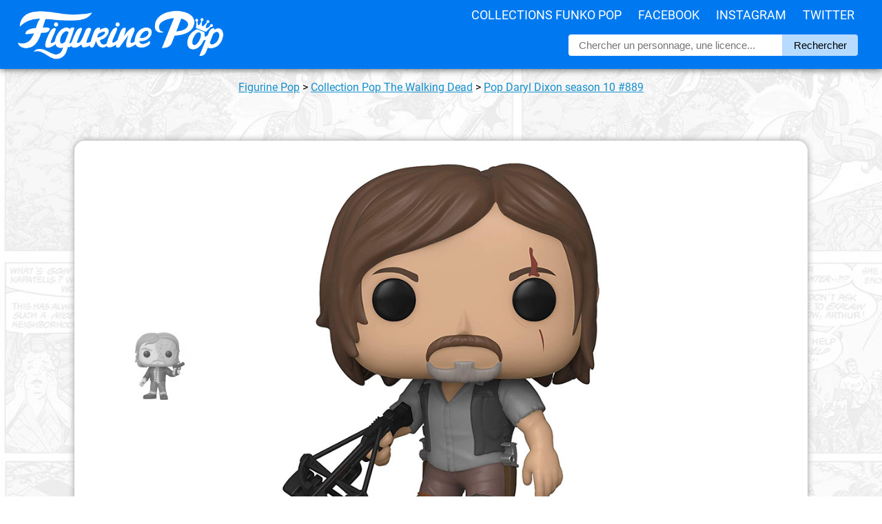

--- FILE ---
content_type: text/html; charset=UTF-8
request_url: https://figurinepop.com/daryl-dixon-season-10-the-walking-dead-funko
body_size: 5528
content:



<!DOCTYPE html> 
<html lang="fr" xmlns:og="http://ogp.me/ns#">

<head>

  <meta http-equiv="Content-Type" content="text/html; charset=UTF-8" />
  <meta name="robots" content="INDEX, FOLLOW" />

  <title>Figurine Pop Daryl Dixon season 10 (The Walking Dead) #889 pas cher | Figurine Pop</title>

  <meta name="description" lang="fr" content="La meilleure offre pour Figurine Pop Daryl Dixon season 10 (The Walking Dead) en un clic ! Figurinepop.com, votre site de référence depuis 2014." />

  <meta property="og:site_name" content="Figurine Pop Funko"/>
  <meta property="og:description" content="Daryl Dixon est l'un des personnages principaux de la série..."/>
  <meta property="og:title" content="Figurine Pop Daryl Dixon season 10 (The Walking Dead)"/>
  <meta property="og:type" content="article"/>
  <meta property="og:url" content="https://figurinepop.com/daryl-dixon-season-10-the-walking-dead-funko"/>
  <meta property="og:image" content="https://figurinepop.com/public/2020/09/daryldixongreyhair1.jpg"/>

  <meta name="twitter:card" content="summary" />
  <meta name="twitter:title" content="Figurine Pop Daryl Dixon season 10 (The Walking Dead)" />
  <meta name="twitter:description" content="Daryl Dixon est l'un des personnages principaux de la série The Walking Dead adaptée des comics du même nom. C'est l'un..." />
  <meta name="twitter:image" content="https://figurinepop.com/public/2020/09/daryldixongreyhair1.jpg">

  <link rel="canonical" href="https://figurinepop.com/daryl-dixon-season-10-the-walking-dead-funko" />

  <meta name="viewport" content="width=device-width, initial-scale=1.0, maximum-scale=2.0" />

<link rel="stylesheet" type="text/css" href="/themes/aorakit-1B/style.css" media="screen" />

<!-- <link rel="me" href="https://twitter.com/figurinepop" /> -->

<!-- <script type="text/javascript" src="/themes/aorakit-1B/../default/js/jquery.js"></script> -->
<!-- <script type="text/javascript" src="https://code.jquery.com/jquery-1.11.0.js"></script> -->

<!--
<script type="text/javascript" src="https://ajax.googleapis.com/ajax/libs/jquery/3.5.1/jquery.min.js"></script>
<script type="text/javascript" src="/themes/aorakit-1B/../default/js/jquery.cookie.js"></script>
-->

<!--
<script type="text/javascript">
$(window).scroll(function(){
    if ($(window).width() >= 1440) {
	if ($(this).scrollTop() > 3000) {
		event.preventDefault();
		$("#PopUpListe").css({'display':'inline', 'transform': 'translate(0px, 0px)'});
	} else {
		$("#PopUpListe").css({'display':'inline', 'transform': 'translate(450px, 0px)'});
	}
    }
});
</script>
-->




<!-- CLICKY ANALYTICS -->

<script>var clicky_site_ids = clicky_site_ids || []; clicky_site_ids.push(100740322);</script>
<script async src="//static.getclicky.com/js"></script>

<!-- Pinterest Tag -->
<script>
!function(e){if(!window.pintrk){window.pintrk = function () {
window.pintrk.queue.push(Array.prototype.slice.call(arguments))};var
  n=window.pintrk;n.queue=[],n.version="3.0";var
  t=document.createElement("script");t.async=!0,t.src=e;var
  r=document.getElementsByTagName("script")[0];
  r.parentNode.insertBefore(t,r)}}("https://s.pinimg.com/ct/core.js");
pintrk('load', '2614361369354', {em: '<user_email_address>'});
pintrk('page');
</script>
<noscript>
<img height="1" width="1" style="display:none;" alt=""
  src="https://ct.pinterest.com/v3/?event=init&tid=2614361369354&pd[em]=<hashed_email_address>&noscript=1" />
</noscript>
<!-- end Pinterest Tag -->

<script>
pintrk('track', 'pagevisit');
</script>

<script src="https://analytics.ahrefs.com/analytics.js" data-key="eUxfQilNGFpTueaom3Bi2w" async></script>

<link rel="icon" type="image/x-icon" href="/favicon.ico" />

<!--  <script type="text/javascript" src="/themes/aorakit-1B/../default/js/post.js"></script> -->

</head>

<body class="dc-post">



<div id="bouton-cta">

<p><a href="https://www.amazon.fr/dp/B07QGWYPDG?tag=figurinepop-bt-21">Cliquez ici pour voir l'offre</a></p>

</div>



<div id="top">

<div id="top-centre">

<a href="/"><img id="logo" src="/public/theme/figurinepoplogoblanc.png" alt="Vos figurines Funko Pop moins cher" /></a>

<div id="menu">
<ul>
<li><a href="/liste-licences-funko">Collections Funko Pop</a>
<li><a href="https://www.facebook.com/FigurinePop/" target="_blank">Facebook</a>
<li><a href="https://www.instagram.com/FigurinePop/" target="_blank">Instagram</a>
<li><a href="https://www.twitter.com/FigurinePop/" target="_blank">Twitter</a>
</ul>
</div>

<div id="recherche-container">

<div id="recherche">

<form method="get" action="https://figurinepop.com">
<fieldset>
	
<input class="input" type="text" id="text" name="q" placeholder="Chercher un personnage, une licence..." value="" onfocus="this.value=''; " onblur= " if ( this.value=='' ) { this.value = ''; }" maxlength="255" size="10" />
<input value="Rechercher" type="submit" />

</fieldset>
</form>

</div> <!-- fin #recherche -->

</div> <!-- fin #recherche-container -->


<div id="menu-responsive">

<label for="toggle"><img alt="menu figurine pop" src="/public/theme/3-lines-ico.png" /></label>
<input type="checkbox" id="toggle">
<div class="main_pages">
<ul>
<li><a href="/liste-licences-funko">Collections Funko Pop</a>
<li><a href="https://www.facebook.com/FigurinePop/" target="_blank">Facebook</a>
<li><a href="https://www.instagram.com/FigurinePop/" target="_blank">Instagram</a>
<li><a href="https://www.twitter.com/FigurinePop/" target="_blank">Twitter</a>
</ul>
</div>

</div>


</div> <!-- fin #top-centre -->

</div> <!-- fin #top -->

<div id="page">

<div id="wrapper">

<div id="main">

<div class="info" style="padding:0 15px; text-align:center; font-family:roboto; margin:0; line-height:22px;"><p><a href="/">Figurine Pop</a> <span>></span> <a href="https://figurinepop.com/collection-the-walking-dead-funko">Collection Pop The Walking Dead</a> <span>></span> <a href="https://figurinepop.com/daryl-dixon-season-10-the-walking-dead-funko">  Pop Daryl Dixon season 10  #889</a></p></div>


<!-- <p style="text-align:center; margin:40px 0 0;"><a href="https://bit.ly/MM_Avent2019" target="_blank"><img src="https://figurinepop.com/public/theme/ads/micromania5.jpg" /></a></p> -->


<!--  -->


  <div id="content">

  <div id="p3206" class="post">

<div id="firstimage">
<p id="navprev">
<a href="https://figurinepop.com/dwight-the-walking-dead-funko" class="prev"><img src="/public/2018/03/.dwight1_t.jpg" alt="Figurine Pop Dwight (The Walking Dead)" title="Figurine Pop Dwight (The Walking Dead)" /></a></p>
<a href="https://www.amazon.fr/dp/B07QGWYPDG?tag=figurinepop-lh-21" rel="nofollow" target="_blank"><img src="/public/2020/09/daryldixongreyhair1.jpg" alt="Figurine Pop Daryl Dixon season 10 (The Walking Dead)" title="Figurine Pop Daryl Dixon season 10 (The Walking Dead)" /></a>
<p id="navnext">
</p>
</div>


<h1 class="post-title">Figurine Pop Daryl Dixon season 10 (The Walking Dead)</h1>

<div class="amaz_link">

<a href="https://www.amazon.fr/dp/B07QGWYPDG?tag=figurinepop-lh-21" rel="nofollow" target="_blank"></a>



<p class="amaz_link_titre">La figurine Funko Pop <strong> Pop Daryl Dixon season 10 (The Walking Dead)</strong> vous intéresse&nbsp;?</p>

<div class="amaz_bouton"><img src="/public/2020/09/.daryldixongreyhair1box_t.jpg" alt="Figurine Pop Daryl Dixon season 10 (The Walking Dead)" /><span class="offre" style="font-size:13px; font-weight:bold;">Vérifier la disponibilité sur</span><img style="width:100px; margin:5px 0px -5px 0px;" src="/public/amazon_logo.png" alt="logo Amazon" /></div>
</div>





<div id="boutons_sociaux">

<div id="boutons_sociaux_centre">

<div class="twitter_button" style="float:left; width:230px; background:#28a9e2; font-family:arial; border-radius:6px; line-height:35px; margin:3px 5px; text-align:center;">
<img style="float:left; width:15px; margin:10px 10px 0px 12px;" src="/public/theme/logo_tw.jpg" alt="Figurine Pop Twitter" /><a style="color:white; text-decoration:none; font-size:15px; font-weight:400; display:block;" target="_blank" href="https://twitter.com/share?url=https://figurinepop.com/daryl-dixon-season-10-the-walking-dead-funko&amp;text=Figurine Pop Daryl Dixon season 10 (The Walking Dead)&amp;via=figurinepop" rel="nofollow" onclick="javascript:window.open(this.href, '', 'menubar=no,toolbar=no,resizable=yes,scrollbars=yes,height=400,width=700');return false;">Partager sur <strong>Twitter</strong></a>
</div>

<div class="facebook_button" style="float:left; width:230px; background:#4267b2; font-family:arial; border-radius:6px; line-height:35px; margin:3px 5px; text-align:center;">  
<img style="float:left; width:15px; margin:10px 10px 0px 12px;" src="/public/theme/logo_fb.png" alt="Figurine Pop Facebook" /><a style="color:white; text-decoration:none; font-size:15px; font-weight:400; display:block;" target="_blank" href="https://www.facebook.com/sharer.php?u=https://figurinepop.com/daryl-dixon-season-10-the-walking-dead-funko&amp;t=Figurine Pop Daryl Dixon season 10 (The Walking Dead)" rel="nofollow" onclick="javascript:window.open(this.href, '', 'menubar=no,toolbar=no,resizable=yes,scrollbars=yes,height=500,width=700');return false;">Partager sur <strong>Facebook</strong></a>
</div>

<div class="whatsapp_button" style="float:left; width:230px; background:#25d366; font-family:arial; border-radius:6px; line-height:35px; margin:3px 5px; text-align:center;">  
<img style="float:left; width:15px; margin:10px 10px 0px 12px;" src="/public/theme/whatsapp_button.png" alt="Figurine Pop WhatsApp" /><a style="color:white; text-decoration:none; font-size:15px; font-weight:400; display:block;" target="_blank" href="https://api.whatsapp.com/send?text=Figurine Pop Daryl Dixon season 10 (The Walking Dead) ► https://figurinepop.com/daryl-dixon-season-10-the-walking-dead-funko%3futm_source%3dFigurinePop%26utm_campaign%3dWhatsApp%26utm_medium%3dWebsite">Partager sur <strong>Whatsapp</strong></a>
</div>


</div>

</div>

    


    <div class="post-content"><h2>Un fameux chasseur</h2>

<p>Daryl Dixon est l'un des personnages principaux de la série The Walking Dead adaptée des comics du même nom. C'est l'un des rares personnages du début à encore être vivant en saison dix dans la série. En effet, cette série post-apocalyptique se déroule dans un monde où un virus à décimé une grande partie de la population, les transformant en zombies avides de chair humaine. Le survivants, non contents de devoir survivre aux attaques des hordes de zombies, doivent aussi compter avec les groupes de survivants qui se sont organisés et font régner la peur dans certaines zones des Etats-Unis. Daryl Dixon fait partie d'un groupe de survivants plutôt pacifistes mené pendant de nombreuses saisons par le sheriff Rick Grimes. Daryl Dixon est particulièrement utile au groupe car c'est un excellent chasseur, ce qui lui permet non seulement de fournir le groupe en nourriture mais aussi d'efficacement se débarrasser des zombies.</p>

<p id="imgcentre"><img src="/public/2020/09/daryldixongreyhair1_1.jpg" /><img src="/public/2020/09/daryldixongreyhair1_2.jpg" /></p>

<h2>Les signes de l'âge</h2>

<p>Funko a ici représenté Daryl Dixon en saison dix. Son apparence a donc pas mal changé par rapport aux débuts de la série. Tout d'abord, on peut voir sur son visage les signes de l'âge ainsi que plusieurs cicatrices. Sa barbe est aussi grisonnante et ses cheveux, autrefois courts, sont maintenant mi-longs. Au niveau des vêtements, sa chemise grise a les manches déchirées et il porte aussi un gilet noir. Son pantalon marron a des revers de différentes couleurs et des cordelettes sont attachées autour de ses cuisses. Enfin, il tient dans sa main droite une arbalète assez sophistiquée qui lui sert à chasser de manière silencieuse.</p>

<p id="box"><img src="/public/2020/09/daryldixongreyhair1box.jpg" /></p></div>

    


<div class="amaz_link">
<a href="https://www.amazon.fr/dp/B07QGWYPDG?tag=figurinepop-lb-21" rel="nofollow" target="_blank"></a>
<p class="amaz_link_titre">La figurine Funko Pop <strong> Pop Daryl Dixon season 10 (The Walking Dead)</strong> vous intéresse&nbsp;?</p>

<div class="amaz_bouton"><img src="/public/2020/09/.daryldixongreyhair1box_t.jpg" alt="Figurine Pop Daryl Dixon season 10 (The Walking Dead)" /><span class="offre" style="font-size:13px; font-weight:bold;">Vérifier la disponibilité sur</span><img style="width:100px; margin:5px 0px -5px 0px;" src="/public/amazon_logo.png" alt="logo Amazon" /></div>


</div>










<script type="application/ld+json">
{
  "@context": "http://schema.org/",
  "@type": "Product",
  "image": "https://figurinepop.com",
  "url": "https://figurinepop.com/daryl-dixon-season-10-the-walking-dead-funko",
  "name": "Figurine Pop Daryl Dixon season 10 (The Walking Dead)",
  "review": {
    "@type": "Review",
    "author": {
      "@type": "Organization",
      "name": "Figurine Pop"
    },
    "publisher": {
      "@type": "Organization",
      "name": "Figurine Pop"
    }
  },
  "brand" : {
  "@type" : "Brand",
  "name" : "Funko"
  }
}
</script>







<div id="tableau">

<h2><strong>Plus d'information sur   Pop Daryl Dixon season 10 </strong></h2>

<div id="tableau-center">

<table>
<tbody>

<tr class="ligne-impaire">
<td class="col-gauche">Figurine</td>
<td class="col-droite">    Daryl Dixon season 10 </td>
</tr>

<tr class="ligne-paire">
<td class="col-gauche">Marque</td>
<td class="col-droite">Funko</td>
</tr>

<tr class="ligne-impaire">
<td class="col-gauche">Collection</td>
<td class="col-droite"><a href="https://figurinepop.com/collection-the-walking-dead-funko">Pop The Walking Dead</a></td>

<tr class="ligne-paire">
<td class="col-gauche">Numéro</td>
<td class="col-droite">#889</td>
</tr>

</tbody>
</table>

</div> <!-- fin #tableau-center -->

</div> <!-- fin #tableau -->




<div id="post-tags">

<div id="liste-tags">
</div>

</div>







</div>




<div id="connexe">

<h2 class="titre_connexe">D'autres figurines dans la collection <a style="font-weight:600;" href="https://figurinepop.com/collection-the-walking-dead-funko">Funko Pop The Walking Dead</a></h2>


<ul><li><h3><a style="color:black; text-decoration:none;" href="https://figurinepop.com/dwight-the-walking-dead-funko"><img src="/public/2018/03/.dwight1box_t.jpg" alt="Figurine Pop Dwight (The Walking Dead)" title="Figurine Pop Dwight (The Walking Dead)" /> Figurine Pop Dwight (The Walking Dead)</a></h3></li>
<li><h3><a style="color:black; text-decoration:none;" href="https://figurinepop.com/eugene-the-walking-dead-funko"><img src="/public/2018/03/.eugene1box_t.jpg" alt="Figurine Pop Eugene (The Walking Dead)" title="Figurine Pop Eugene (The Walking Dead)" /> Figurine Pop Eugene (The Walking Dead)</a></h3></li>
<li><h3><a style="color:black; text-decoration:none;" href="https://figurinepop.com/sasha-the-walking-dead-funko"><img src="/public/2018/03/.sasha1box_t.jpg" alt="Figurine Pop Sasha (The Walking Dead)" title="Figurine Pop Sasha (The Walking Dead)" /> Figurine Pop Sasha (The Walking Dead)</a></h3></li>
<li><h3><a style="color:black; text-decoration:none;" href="https://figurinepop.com/ezekiel-the-walking-dead-funko"><img src="/public/2018/03/.ezekiel1box_t.jpg" alt="Figurine Pop Ezekiel (The Walking Dead)" title="Figurine Pop Ezekiel (The Walking Dead)" /> Figurine Pop Ezekiel (The Walking Dead)</a></h3></li>
<li><h3><a style="color:black; text-decoration:none;" href="https://figurinepop.com/negan-clean-shaven-the-walking-dead-funko"><img src="/public/2018/03/.negan3box_t.jpg" alt="Figurine Pop Negan clean shaven (The Walking Dead)" title="Figurine Pop Negan clean shaven (The Walking Dead)" /> Figurine Pop Negan clean shaven (The Walking Dead)</a></h3></li>
<li><h3><a style="color:black; text-decoration:none;" href="https://figurinepop.com/carl-grimes-poncho-the-walking-dead-funko"><img src="/public/2018/01/.carl2box_t.jpg" alt="Figurine Pop Carl Grimes poncho (The Walking Dead)" title="Figurine Pop Carl Grimes poncho (The Walking Dead)" /> Figurine Pop Carl Grimes poncho (The Walking Dead)</a></h3></li>
<li><h3><a style="color:black; text-decoration:none;" href="https://figurinepop.com/negan-bloody-the-walking-dead-funko"><img src="/public/2017/12/.negan2box_t.jpg" alt="Figurine Pop Negan bloody (The Walking Dead)" title="Figurine Pop Negan bloody (The Walking Dead)" /> Figurine Pop Negan bloody (The Walking Dead)</a></h3></li>
<li><h3><a style="color:black; text-decoration:none;" href="https://figurinepop.com/michonne-sheriff-the-walking-dead-funko"><img src="/public/2017/12/.michonne2box_t.jpg" alt="Figurine Pop Michonne season 5 (The Walking Dead)" title="Figurine Pop Michonne season 5 (The Walking Dead)" /> Figurine Pop Michonne season 5 (The Walking Dead)</a></h3></li>
<li><h3><a style="color:black; text-decoration:none;" href="https://figurinepop.com/rosita-the-walking-dead-funko"><img src="/public/2017/12/.rosita1box_t.jpg" alt="Figurine Pop Rosita (The Walking Dead)" title="Figurine Pop Rosita (The Walking Dead)" /> Figurine Pop Rosita (The Walking Dead)</a></h3></li>
<li><h3><a style="color:black; text-decoration:none;" href="https://figurinepop.com/gabriel-the-walking-dead-funko"><img src="/public/2017/12/.gabriel1box_t.jpg" alt="Figurine Pop Gabriel (The Walking Dead)" title="Figurine Pop Gabriel (The Walking Dead)" /> Figurine Pop Gabriel (The Walking Dead)</a></h3></li>
<li><h3><a style="color:black; text-decoration:none;" href="https://figurinepop.com/t-dog-the-walking-dead-funko"><img src="/public/2017/11/.tdog1box_t.jpg" alt="Figurine Pop T-Dog (The Walking Dead)" title="Figurine Pop T-Dog (The Walking Dead)" /> Figurine Pop T-Dog (The Walking Dead)</a></h3></li>
<li><h3><a style="color:black; text-decoration:none;" href="https://figurinepop.com/morgan-the-walking-dead-funko"><img src="/public/2017/04/.morgan1box_t.jpg" alt="Figurine Pop Morgan (The Walking Dead)" title="Figurine Pop Morgan (The Walking Dead)" /> Figurine Pop Morgan (The Walking Dead)</a></h3></li>
<li><h3><a style="color:black; text-decoration:none;" href="https://figurinepop.com/rick-grimes-saison-5-the-walking-dead-funko"><img src="/public/2017/04/.rick2box_t.jpg" alt="Figurine Pop Rick Grimes season 5 (The Walking Dead)" title="Figurine Pop Rick Grimes season 5 (The Walking Dead)" /> Figurine Pop Rick Grimes season 5 (The Walking Dead)</a></h3></li>
<li><h3><a style="color:black; text-decoration:none;" href="https://figurinepop.com/jesus-the-walking-dead-funko"><img src="/public/2017/04/.jesus1box_t.jpg" alt="Figurine Pop Jesus (The Walking Dead)" title="Figurine Pop Jesus (The Walking Dead)" /> Figurine Pop Jesus (The Walking Dead)</a></h3></li>
<li><h3><a style="color:black; text-decoration:none;" href="https://figurinepop.com/daryl-dixon-rocket-launcher-the-walking-dead-funko"><img src="/public/2017/02/.daryl3box_t.jpg" alt="Figurine Pop Daryl Dixon avec rocket launcher (The Walking Dead)" title="Figurine Pop Daryl Dixon avec rocket launcher (The Walking Dead)" /> Figurine Pop Daryl Dixon avec rocket launcher (The Walking Dead)</a></h3></li>
<li><h3><a style="color:black; text-decoration:none;" href="https://figurinepop.com/negan-the-walking-dead-funko"><img src="/public/2017/02/.negan1box_t.jpg" alt="Figurine Pop Negan (The Walking Dead)" title="Figurine Pop Negan (The Walking Dead)" /> Figurine Pop Negan (The Walking Dead)</a></h3></li>
</ul>
</div> <!-- fin #connexe -->

  
  


</div> <!-- End #content -->

</div> <!-- End #main -->

</div> <!-- End #wrapper -->

</div> <!-- End #page -->



<div id="bonsplans" style="display:none;">
<p class="titre_partenaires">Bons plans partenaires</p>
<div id="bonsplans_container">

</div> <!-- fin bonsplans -->
</div> <!-- fin bonsplans_container -->



<div id="right_sidebar">

<a rel="nofollow" href="https://amzn.to/3RyHAYI" target="_blank"><img id="amz_sidebar" src="/public/theme/ads/annonce-exclusivites.jpg" alt="Funko Pop chez Amazon" /></a>

<a rel="nofollow" href="https://www.awin1.com/cread.php?awinmid=18053&awinaffid=421461&clickref=FigurinePop_Sidebar&platform=dl&ued=https%3A%2F%2Fwww.figurines-goodies.com%2F33-manga-funko-pop" target="_blank"><img id="fgo_sidebar" src="/public/theme/ads/annonce-manga.jpg" alt="Funko Pop chez Figurines Goodies" /></a>

<a rel="nofollow" href="https://www.awin1.com/cread.php?awinmid=39916&awinaffid=421461&clickref=FigurinePop_Sidebar&platform=dl&ued=https%3A%2F%2Fwww.emp-online.fr%2Fsearch%3Fq%3Dfunko%2520rocks" target="_blank"><img id="emp_sidebar" src="/public/theme/ads/annonce-pop-rocks.jpg" alt="Funko Pop chez EMP" /></a>

<a rel="nofollow" href="/random">
<video id="hasard_sidebar" autoplay loop muted playsinline>
    <source src="/public/theme/ads/annonce-auhasard.mp4" type="video/mp4">
    Votre navigateur ne prend pas en charge la lecture de vidéos au format MP4.
</video>
</a>

</div> <!-- End #right_sidebar -->

<div id="footer">

<p id="copyright_footer">© 2014-2023 Figurine Pop</p>

<div id="menu_footer">

<ul>

<li><a href="/partenaires/fnac-funko-pop-pas-cher" target="_blank">Guide d'achat FNAC</a></li>
<li><a href="/partenaires/concours-facebook-figurine-pop-funko" target="_blank">Page concours</a></li>
<li><a href="/partenariat-boutique-facebook-youtube-affiliation">Devenir partenaire</a></li>
<li><a href="/fournisseur-distributeur-grossiste-funko-pop">[PRO] Trouver votre fournisseur</a></li>
<li><a href="/archive">Plan du site</a></li>
<li><a href="/contact">Contact</a></li>

</ul>

</div>

</div> <!-- fin #footer -->



</body>
</html>